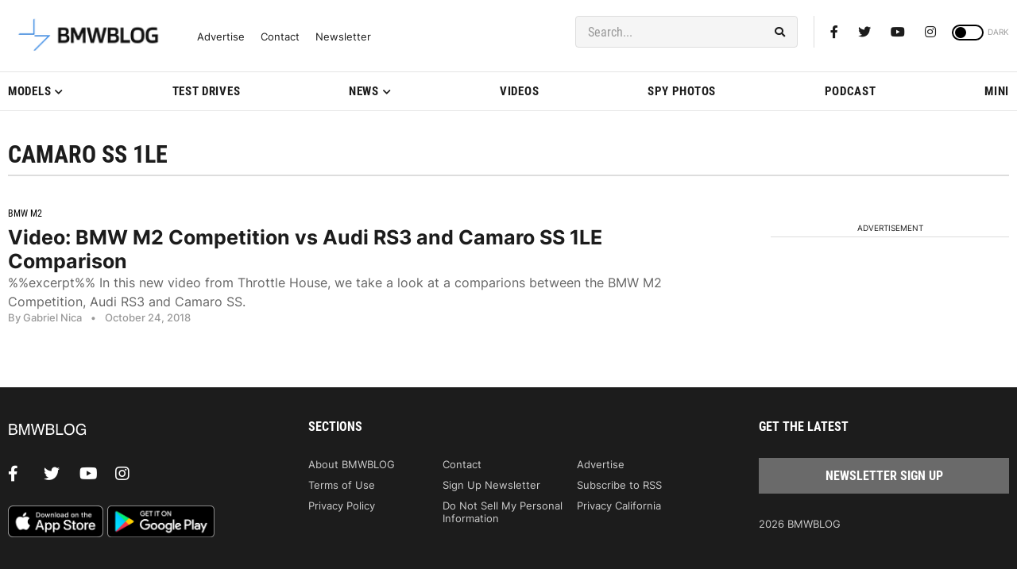

--- FILE ---
content_type: application/javascript; charset=UTF-8
request_url: https://bmwblog.disqus.com/count-data.js?1=509778%20https%3A%2F%2Fwww.bmwblog.com%2F%3Fp%3D509778&1=509788%20https%3A%2F%2Fwww.bmwblog.com%2F%3Fp%3D509788&1=509821%20https%3A%2F%2Fwww.bmwblog.com%2F%3Fp%3D509821&1=509822%20https%3A%2F%2Fwww.bmwblog.com%2F%3Fp%3D509822&1=509826%20https%3A%2F%2Fwww.bmwblog.com%2F%3Fp%3D509826
body_size: 541
content:
var DISQUSWIDGETS;

if (typeof DISQUSWIDGETS != 'undefined') {
    DISQUSWIDGETS.displayCount({"text":{"and":"and","comments":{"zero":"0 Comments","multiple":"{num} Comments","one":"1 Comments"}},"counts":[{"id":"509822 https:\/\/www.bmwblog.com\/?p=509822","comments":1},{"id":"509821 https:\/\/www.bmwblog.com\/?p=509821","comments":6},{"id":"509826 https:\/\/www.bmwblog.com\/?p=509826","comments":3},{"id":"509778 https:\/\/www.bmwblog.com\/?p=509778","comments":0},{"id":"509788 https:\/\/www.bmwblog.com\/?p=509788","comments":0}]});
}